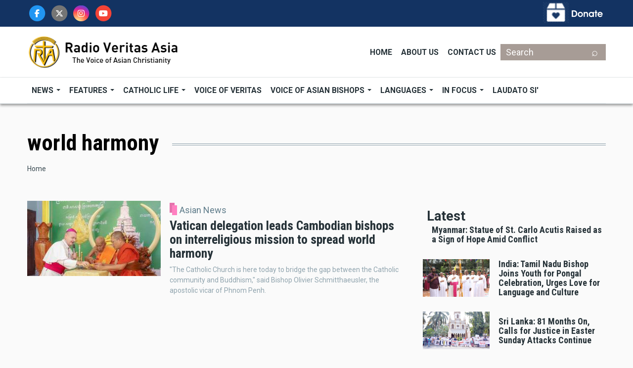

--- FILE ---
content_type: text/html; charset=UTF-8
request_url: https://www.rvasia.org/tag/world-harmony
body_size: 12710
content:
<!DOCTYPE html>
<html lang="en" dir="ltr" prefix="content: http://purl.org/rss/1.0/modules/content/  dc: http://purl.org/dc/terms/  foaf: http://xmlns.com/foaf/0.1/  og: http://ogp.me/ns#  rdfs: http://www.w3.org/2000/01/rdf-schema#  schema: http://schema.org/  sioc: http://rdfs.org/sioc/ns#  sioct: http://rdfs.org/sioc/types#  skos: http://www.w3.org/2004/02/skos/core#  xsd: http://www.w3.org/2001/XMLSchema# ">
  <head>
    <meta charset="utf-8" />
<script>(function(i,s,o,g,r,a,m){i["GoogleAnalyticsObject"]=r;i[r]=i[r]||function(){(i[r].q=i[r].q||[]).push(arguments)},i[r].l=1*new Date();a=s.createElement(o),m=s.getElementsByTagName(o)[0];a.async=1;a.src=g;m.parentNode.insertBefore(a,m)})(window,document,"script","https://www.google-analytics.com/analytics.js","ga");ga("create", "UA-18776135-1", {"cookieDomain":"auto"});ga("send", "pageview");</script>
<meta name="title" content="world harmony | RVA" />
<meta property="og:site_name" content="RVA" />
<meta name="robots" content="index, follow" />
<meta property="og:url" content="https://www.rvasia.org/tag/world-harmony" />
<meta property="og:title" content="world harmony" />
<meta name="Generator" content="Drupal 8 (https://www.drupal.org)" />
<meta name="MobileOptimized" content="width" />
<meta name="HandheldFriendly" content="true" />
<meta name="viewport" content="width=device-width, initial-scale=1, shrink-to-fit=no" />
<meta http-equiv="X-UA-Compatible" content="IE=Edge" />
<link rel="shortcut icon" href="/%3A/favicon.ico.png" type="image/png" />
<link rel="canonical" href="/tag/world-harmony" />
<link rel="shortlink" href="/taxonomy/term/4683" />
<link rel="delete-form" href="/taxonomy/term/4683/delete" />
<link rel="edit-form" href="/taxonomy/term/4683/edit" />

    <title>world harmony | RVA</title>
    <link rel="stylesheet" media="all" href="/sites/default/files/css/css_RwrsYUDAY23yHXu4uLXcVbz-xibPp5y_LfLWBNMhaQk.css?t971ii" />
<link rel="stylesheet" media="all" href="/sites/default/files/css/css_ZlaHCIdNza7M4962v_o5c0tbl6QW50qJa4v99If8PmY.css?t971ii" />
<link rel="stylesheet" media="all" href="https://use.fontawesome.com/releases/v5.7.1/css/v4-shims.css" />
<link rel="stylesheet" media="all" href="https://fonts.googleapis.com/css?family=Roboto+Condensed:300,400,700|Roboto:300,300i,400,400i,500,500i,700,700i,900&amp;amp;subset=cyrillic,greek" />
<link rel="stylesheet" media="all" href="/sites/default/files/css/css_19w8Ht-_m4bNfhBxGh2dvSkUn04MeXWehIuKJH8ctdc.css?t971ii" />

    
<!--[if lte IE 8]>
<script src="/sites/default/files/js/js_VtafjXmRvoUgAzqzYTA3Wrjkx9wcWhjP0G4ZnnqRamA.js"></script>
<![endif]-->


          <style>.google-slides-container{
    position: relative;
    width: 100%;
    padding-top: 60%;
    overflow: hidden;
}

.google-slides-container iframe{
    position: absolute;
    top: 0;
    left: 0;
    width: 100%;
    height: 100%;
}

p.addindent {
 text-indent:48px;
}
p.addpindent {
 margin:48px;
}
.paragraph.paragraph--type--audio.paragraph--view-mode--default {
  margin-bottom: .5rem;
}</style>
    
  </head>
  <body class="path-taxonomy">
  <!-- Google tag (gtag.js) -->
<script async src="https://www.googletagmanager.com/gtag/js?id=G-E2Y1WXE9Z4"></script>
<script>
  window.dataLayer = window.dataLayer || [];
  function gtag(){dataLayer.push(arguments);}
  gtag('js', new Date());

  gtag('config', 'G-E2Y1WXE9Z4');
</script>

          <a href="#main-content" class="visually-hidden focusable skip-link">
      Skip to main content
    </a>

        <div id="top"></div>

    
      <div class="dialog-off-canvas-main-canvas" data-off-canvas-main-canvas>
    <div class="layout-builder-powered-page">
  <div class="header-container header-container--custom-header js-page-header">
      
<header class="header header--header-c">
      <div class="header__donate">
	    <div class="header__container header__container--boxed">
			  <div class="row justify-content-between">
			  <div class="d-flex align-items-center col-lg-4 col-md-8 col-sm-6 col-6">
			    <div class="region region-search-top">
    
<div id="block-socialtop" class="block block--block-content block--region-search-top block--block-content:4af11200-7b2f-422e-837d-3f6f4b36797b">
  
      
      <div class="block__content">
            <div class="clearfix text-formatted field field--name-body field--type-text-with-summary field--label-hidden field__item"><div class="header__social-menu">
      <a href="https://www.facebook.com/VeritasAsia/" target="_blank" class="fa-stack">
		<i class="fa fa-circle fa-stack-2x text-primary"></i>
		<i class="fab fa-facebook-f fa-stack-1x fa-inverse"></i>
       </a>
         <a href="https://twitter.com/VeritasAsia/" target="_blank" class="fa-stack">
		<i class="fa fa-circle text-secondary fa-stack-2x"></i>
		<i class="fab fa-x-twitter fa-stack-1x fa-inverse"></i>
       </a>
      <a href="https://www.instagram.com/VeritasAsia/" target="_blank" class="fa-stack">
		<i class="fa fa-circle fa-stack-2x instagram-gradient"></i>
		<i class="fab fa-instagram fa-stack-1x fa-inverse"></i>
          </a>
      <a href="https://www.youtube.com/@VeritasAsia" target="_blank" class="fa-stack">
		<i class="fa fa-circle fa-stack-2x text-danger"></i>
		<i class="fab fa-youtube fa-stack-1x fa-inverse"></i>
          </a>
  </div></div>
      </div>
  </div>

  </div>

			  </div>
			  
				<div class="col-lg-4 col-md-4 col-sm-6 col-6">

					  <div class="region region-donate">
    
<div id="block-donateblock" class="block block--block-content block--region-donate block--block-content:0a0c4c9f-e4da-427b-a9bd-7cac619ccfa5">
  
      
      <div class="block__content">
            <div class="clearfix text-formatted field field--name-body field--type-text-with-summary field--label-hidden field__item"><a href="/donate"><img alt="Donate Box" data-entity-type="file" data-entity-uuid="18dd3f87-3fb8-443b-a2f0-176168fed3a5" src="/sites/default/files/inline-images/donate_now.png" class="align-right" /></a>
</div>
      </div>
  </div>

  </div>

				</div>
			  </div>
		</div>
      </div>
  <div class="header__container-wrapper--header__top d-none d-lg-block">
    <div class="header__container header__container--boxed">
      <div class="header__top">
        <div class="header__top__left">
            <div class="region region-logo">
    
<div id="block-themag-st-sitebranding-3" class="block block--system block--region-logo block--system-branding-block">
  
      
        <a href="/" title="Home" rel="home" class="site-logo">
      <img src="/%3A/rvasia_logo_site2.png" alt="Home" />
    </a>
      </div>

  </div>

        </div>
        <div class="header__top__right d-flex">
		  <div class="region region-header-menu">
    
<div id="block-header-2" class="block block--tb-megamenu block--region-header-menu block--tb-megamenu-menu-block:header">
  
      
      <div class="block__content"><div  class="tb-megamenu tb-megamenu-header">
      <button data-target=".nav-collapse" data-toggle="collapse" class="btn btn-navbar tb-megamenu-button" type="button">
      <i class="fa fa-reorder"></i>
    </button>
    <div class="nav-collapse  always-show">
    <ul  class="tb-megamenu-nav nav level-0 items-3" >
          <li  class="tb-megamenu-item level-1 mega" data-id="menu_link_content:d360780a-412b-4a1c-91f5-8d28994792fe" data-level="1" data-type="menu_item" data-class="" data-xicon="" data-caption="" data-alignsub="" data-group="0" data-hidewcol="0" data-hidesub="0" data-label="Home" >
  <a href='/' >
        Home
          </a>
  
</li>

          <li  class="tb-megamenu-item level-1 mega" data-id="menu_link_content:5b23da3c-a77d-405a-baa7-086bda2f9365" data-level="1" data-type="menu_item" data-class="" data-xicon="" data-caption="" data-alignsub="" data-group="0" data-hidewcol="0" data-hidesub="0" data-label="About Us" >
  <a href='/about-rva' >
        About Us
          </a>
  
</li>

          <li  class="tb-megamenu-item level-1 mega" data-id="menu_link_content:c2ca1f10-0aec-4ebb-b01a-686043d79c7c" data-level="1" data-type="menu_item" data-class="" data-xicon="" data-caption="" data-alignsub="" data-group="0" data-hidewcol="0" data-hidesub="0" data-label="Contact Us" >
  <a href='/contact' >
        Contact Us
          </a>
  
</li>

  </ul>

      </div>
  </div>
</div>
  </div>

  </div>


		  <div class="region region-search-below">
    

<div class="search-block-form block block--search block--region-search-below block--search-form-block block-search" data-drupal-selector="search-block-form" id="block-searchform-6" role="search">
  
    
      <div class="block-content d-inline-block fa"><form action="/search/node" method="get" id="search-block-form" accept-charset="UTF-8">
  <div class="js-form-item form-item js-form-type-search form-type-search js-form-item-keys form-item-keys form-no-label">
      <label for="edit-keys" class="visually-hidden">Search</label>
        <input title="Enter the terms you wish to search for." placeholder="Search" data-drupal-selector="edit-keys" type="search" id="edit-keys" name="keys" value="" size="15" maxlength="128" class="form-search" />

        </div>
<div data-drupal-selector="edit-actions" class="form-actions js-form-wrapper form-wrapper" id="edit-actions--2"><input data-drupal-selector="edit-submit" type="submit" id="edit-submit--2" value="⌕" class="button js-form-submit form-submit" />
</div>

</form>
</i>
</div>
  </div> 

  </div>

          
        </div>
      </div>
    </div>
  </div>

  <div class="header__container-wrapper--header__main js-sticky-header-element">
    <div class="header__container header__container--boxed">
      <div class="header__main">
        <div class="header__main__left">
          <div class="d-lg-none">
              <div class="region region-logo">
    
<div id="block-themag-st-sitebranding-3" class="block block--system block--region-logo block--system-branding-block">
  
      
        <a href="/" title="Home" rel="home" class="site-logo">
      <img src="/%3A/rvasia_logo_site2.png" alt="Home" />
    </a>
      </div>

  </div>

          </div>
          <div class="d-none d-lg-block">
              <div class="region region-header-primary-menu">
    
<div id="block-mainnavigation" class="block block--tb-megamenu block--region-header-primary-menu block--tb-megamenu-menu-block:main">
  
      
      <div class="block__content"><style type="text/css">
  .tb-megamenu.animate .mega > .mega-dropdown-menu, .tb-megamenu.animate.slide .mega > .mega-dropdown-menu > div {
    transition-delay: 0ms;  -webkit-transition-delay: 0ms;  -ms-transition-delay: 0ms;  -o-transition-delay: 0ms;  transition-duration: 100ms;  -webkit-transition-duration: 100ms;  -ms-transition-duration: 100ms;  -o-transition-duration: 100ms;
  }
</style>
<div  class="tb-megamenu tb-megamenu-main animate slide" data-duration="100" data-delay="0" id="tb-megamenu-main">
      <button data-target=".nav-collapse" data-toggle="collapse" class="btn btn-navbar tb-megamenu-button" type="button">
      <i class="fa fa-reorder"></i>
    </button>
    <div class="nav-collapse  always-show">
    <ul  class="tb-megamenu-nav nav level-0 items-8" >
          <li  class="tb-megamenu-item level-1 mega dropdown" data-id="menu_link_content:c49ae20e-3e20-4fb3-9715-a9247f05d64b" data-level="1" data-type="menu_item" data-class="" data-xicon="" data-caption="" data-alignsub="" data-group="0" data-hidewcol="0" data-hidesub="0" data-label="News" >
  <a href='/news'  class="dropdown-toggle">
        News
          <span class="caret"></span>
          </a>
  <div  class="tb-megamenu-submenu dropdown-menu mega-dropdown-menu nav-child" data-class="" data-width="">
  <div class="mega-dropdown-inner">
          <div  class="tb-megamenu-row row">
      <div  class="tb-megamenu-column mega-col-nav col-12" data-class="" data-width="12" data-hidewcol="0" id="tb-megamenu-column-1">
  <div class="tb-megamenu-column-inner mega-inner clearfix">
               <ul  class="tb-megamenu-subnav mega-nav level-1 items-4">
          <li  class="tb-megamenu-item level-2 mega" data-id="menu_link_content:197a9971-f147-4591-8d2c-d264fd6b6038" data-level="2" data-type="menu_item" data-class="" data-xicon="" data-caption="" data-alignsub="" data-group="0" data-hidewcol="0" data-hidesub="0" data-label="Asia" >
  <a href='/asia' >
        Asia
          </a>
  
</li>

          <li  class="tb-megamenu-item level-2 mega" data-id="menu_link_content:82389e03-c7c6-45ad-8f2e-9e535d341a8a" data-level="2" data-type="menu_item" data-class="" data-xicon="" data-caption="" data-alignsub="" data-group="0" data-hidewcol="0" data-hidesub="0" data-label="World" >
  <a href='/news/world-news' >
        World
          </a>
  
</li>

          <li  class="tb-megamenu-item level-2 mega" data-id="menu_link_content:0f1036ca-5031-4573-b263-92641c439c43" data-level="2" data-type="menu_item" data-class="" data-xicon="" data-caption="" data-alignsub="" data-group="0" data-hidewcol="0" data-hidesub="0" data-label="Vatican" >
  <a href='/news/vatican-news' >
        Vatican
          </a>
  
</li>

  </ul>

      </div>
</div>

  </div>

      </div>
</div>

</li>

          <li  class="tb-megamenu-item level-1 mega dropdown" data-id="menu_link_content:a7e57856-c641-4893-af1b-0201c589333b" data-level="1" data-type="menu_item" data-class="" data-xicon="" data-caption="" data-alignsub="" data-group="0" data-hidewcol="0" data-hidesub="0" data-label="Features" >
  <a href='/featurestories'  class="dropdown-toggle">
        Features
          <span class="caret"></span>
          </a>
  <div  class="tb-megamenu-submenu dropdown-menu mega-dropdown-menu nav-child" data-class="" data-width="">
  <div class="mega-dropdown-inner">
          <div  class="tb-megamenu-row row">
      <div  class="tb-megamenu-column mega-col-nav col-12" data-class="" data-width="12" data-hidewcol="0" id="tb-megamenu-column-2">
  <div class="tb-megamenu-column-inner mega-inner clearfix">
               <ul  class="tb-megamenu-subnav mega-nav level-1 items-7">
          <li  class="tb-megamenu-item level-2 mega" data-id="menu_link_content:33920b22-6562-42fc-bf3a-867047bbc209" data-level="2" data-type="menu_item" data-class="" data-xicon="" data-caption="" data-alignsub="" data-group="0" data-hidewcol="0" data-hidesub="0" data-label="Feature Stories" >
  <a href='/feature-story' >
        Feature Stories
          </a>
  
</li>

          <li  class="tb-megamenu-item level-2 mega" data-id="menu_link_content:eaaff6a4-ecb0-4c56-8bac-3158b3557401" data-level="2" data-type="menu_item" data-class="" data-xicon="" data-caption="" data-alignsub="" data-group="0" data-hidewcol="0" data-hidesub="0" data-label="Commentaries" >
  <a href='/commentaries' >
        Commentaries
          </a>
  
</li>

          <li  class="tb-megamenu-item level-2 mega" data-id="menu_link_content:5b0a6ac8-d092-42f5-9e38-20a84df0488b" data-level="2" data-type="menu_item" data-class="" data-xicon="" data-caption="" data-alignsub="" data-group="0" data-hidewcol="0" data-hidesub="0" data-label="Viewpoint" >
  <a href='/viewpoint' >
        Viewpoint
          </a>
  
</li>

          <li  class="tb-megamenu-item level-2 mega" data-id="menu_link_content:64480c66-ba25-42c8-b5a0-7a6dbd8ad33a" data-level="2" data-type="menu_item" data-class="" data-xicon="" data-caption="" data-alignsub="" data-group="0" data-hidewcol="0" data-hidesub="0" data-label="International Days" >
  <a href='/history' >
        International Days
          </a>
  
</li>

          <li  class="tb-megamenu-item level-2 mega" data-id="menu_link_content:8d3dbe8c-7af7-4d1d-a700-c07b968f4b87" data-level="2" data-type="menu_item" data-class="" data-xicon="" data-caption="" data-alignsub="" data-group="0" data-hidewcol="0" data-hidesub="0" data-label="Saints Next Door" >
  <a href='/saints-next-door' >
        Saints Next Door
          </a>
  
</li>

  </ul>

      </div>
</div>

  </div>

      </div>
</div>

</li>

          <li  class="tb-megamenu-item level-1 mega dropdown" data-id="menu_link_content:9f5a2a61-49e5-4569-a7f5-2c181dd51aa4" data-level="1" data-type="menu_item" data-class="" data-xicon="" data-caption="" data-alignsub="" data-group="0" data-hidewcol="0" data-hidesub="0" data-label="Catholic Life" >
  <a href='/catholic-life'  class="dropdown-toggle">
        Catholic Life
          <span class="caret"></span>
          </a>
  <div  class="tb-megamenu-submenu dropdown-menu mega-dropdown-menu nav-child" data-class="" data-width="">
  <div class="mega-dropdown-inner">
          <div  class="tb-megamenu-row row">
      <div  class="tb-megamenu-column mega-col-nav col-12" data-class="" data-width="12" data-hidewcol="0" id="tb-megamenu-column-2">
  <div class="tb-megamenu-column-inner mega-inner clearfix">
               <ul  class="tb-megamenu-subnav mega-nav level-1 items-7">
          <li  class="tb-megamenu-item level-2 mega" data-id="menu_link_content:e7a92175-3cf3-4ea0-b707-733a9bc15594" data-level="2" data-type="menu_item" data-class="" data-xicon="" data-caption="" data-alignsub="" data-group="0" data-hidewcol="0" data-hidesub="0" data-label="Daily Reflection" >
  <a href='/daily-reflection' >
        Daily Reflection
          </a>
  
</li>

          <li  class="tb-megamenu-item level-2 mega" data-id="menu_link_content:7398826e-f62d-421e-bd1c-da1228d26354" data-level="2" data-type="menu_item" data-class="" data-xicon="" data-caption="" data-alignsub="" data-group="0" data-hidewcol="0" data-hidesub="0" data-label="Sunday Homily" >
  <a href='/sunday-homily' >
        Sunday Homily
          </a>
  
</li>

          <li  class="tb-megamenu-item level-2 mega" data-id="menu_link_content:87f3feca-dc6d-452c-b408-1fd95ce8c42c" data-level="2" data-type="menu_item" data-class="" data-xicon="" data-caption="" data-alignsub="" data-group="0" data-hidewcol="0" data-hidesub="0" data-label="Scripture" >
  <a href='/scriptures' >
        Scripture
          </a>
  
</li>

          <li  class="tb-megamenu-item level-2 mega" data-id="menu_link_content:d793c732-1429-4cde-b01d-c136f383ffb2" data-level="2" data-type="menu_item" data-class="" data-xicon="" data-caption="" data-alignsub="" data-group="0" data-hidewcol="0" data-hidesub="0" data-label="Saints" >
  <a href='/saints' >
        Saints
          </a>
  
</li>

          <li  class="tb-megamenu-item level-2 mega" data-id="menu_link_content:466c89f8-a8c8-416e-bd16-c9d019f5d9ec" data-level="2" data-type="menu_item" data-class="" data-xicon="" data-caption="" data-alignsub="" data-group="0" data-hidewcol="0" data-hidesub="0" data-label="Pope&#039;s Prayer Intentions" >
  <a href='/pope-video' >
        Pope's Prayer Intentions
          </a>
  
</li>

  </ul>

      </div>
</div>

  </div>

      </div>
</div>

</li>

          <li  class="tb-megamenu-item level-1 mega" data-id="menu_link_content:f1969788-444e-4e32-8136-f4c4db8d6ee2" data-level="1" data-type="menu_item" data-class="" data-xicon="" data-caption="" data-alignsub="" data-group="0" data-hidewcol="0" data-hidesub="0" data-label="Voice of Veritas" >
  <a href='/mass-list' >
        Voice of Veritas
          </a>
  
</li>

          <li  class="tb-megamenu-item level-1 mega dropdown" data-id="menu_link_content:e5d98206-a1c2-43e7-80bf-decbf35b25f7" data-level="1" data-type="menu_item" data-class="" data-xicon="" data-caption="" data-alignsub="" data-group="0" data-hidewcol="0" data-hidesub="0" data-label="Voice of Asian Bishops" >
  <a href='/tag/voice-asian-bishops'  class="dropdown-toggle">
        Voice of Asian Bishops
          <span class="caret"></span>
          </a>
  <div  class="tb-megamenu-submenu dropdown-menu mega-dropdown-menu nav-child" data-class="" data-width="">
  <div class="mega-dropdown-inner">
          <div  class="tb-megamenu-row row">
      <div  class="tb-megamenu-column mega-col-nav col-12" data-class="" data-width="12" data-hidewcol="0" id="tb-megamenu-column-2">
  <div class="tb-megamenu-column-inner mega-inner clearfix">
               <ul  class="tb-megamenu-subnav mega-nav level-1 items-2">
          <li  class="tb-megamenu-item level-2 mega" data-id="menu_link_content:1b5384bd-4628-4f4a-9092-763428b61947" data-level="2" data-type="menu_item" data-class="" data-xicon="" data-caption="" data-alignsub="" data-group="0" data-hidewcol="0" data-hidesub="0" data-label="Biography" >
  <a href='/asian-bishops' >
        Biography
          </a>
  
</li>

          <li  class="tb-megamenu-item level-2 mega" data-id="menu_link_content:4cb1ccae-e4a1-43d0-9e67-f894d014ca05" data-level="2" data-type="menu_item" data-class="" data-xicon="" data-caption="" data-alignsub="" data-group="0" data-hidewcol="0" data-hidesub="0" data-label="Interview" >
  <a href='https://www.rvasia.org/interview-asian-bishops' >
        Interview
          </a>
  
</li>

  </ul>

      </div>
</div>

  </div>

      </div>
</div>

</li>

          <li  class="tb-megamenu-item level-1 mega mega-align-center dropdown" data-id="menu_link_content:0f242fb7-7c7d-41f7-a8b3-825da1cd2c64" data-level="1" data-type="menu_item" data-class="" data-xicon="" data-caption="" data-alignsub="center" data-group="0" data-hidewcol="0" data-hidesub="0" data-label="Languages" >
  <a href='/'  class="dropdown-toggle">
        Languages
          <span class="caret"></span>
          </a>
  <div  class="tb-megamenu-submenu dropdown-menu mega-dropdown-menu nav-child" data-class="" data-width="600" style="width: 600px;">
  <div class="mega-dropdown-inner">
          <div  class="tb-megamenu-row row">
      <div  class="tb-megamenu-column mega-col-nav d-block d-sm-none col-12" data-class="d-block d-sm-none" data-width="12" data-hidewcol="0" id="tb-megamenu-column-2">
  <div class="tb-megamenu-column-inner mega-inner clearfix">
               <ul  class="tb-megamenu-subnav mega-nav level-1 items-21">
          <li  class="tb-megamenu-item level-2 mega" data-id="menu_link_content:61546760-2e46-4b08-89b3-6f0e2ee90629" data-level="2" data-type="menu_item" data-class="" data-xicon="" data-caption="" data-alignsub="" data-group="0" data-hidewcol="0" data-hidesub="0" data-label="Bengali" >
  <a href='http://bengali.rvasia.org' >
        Bengali
          </a>
  
</li>

          <li  class="tb-megamenu-item level-2 mega" data-id="menu_link_content:5ff76b3c-b558-4a8e-9d19-f8b3e1a48792" data-level="2" data-type="menu_item" data-class="" data-xicon="" data-caption="" data-alignsub="" data-group="0" data-hidewcol="0" data-hidesub="0" data-label="Chin Falam" >
  <a href='http://falam.rvasia.org' >
        Chin Falam
          </a>
  
</li>

          <li  class="tb-megamenu-item level-2 mega" data-id="menu_link_content:fb20ee24-0b09-4f0a-91d2-f76c09c802c8" data-level="2" data-type="menu_item" data-class="" data-xicon="" data-caption="" data-alignsub="" data-group="0" data-hidewcol="0" data-hidesub="0" data-label="Chin Hakha" >
  <a href='https://hakha.rvasia.org' >
        Chin Hakha
          </a>
  
</li>

          <li  class="tb-megamenu-item level-2 mega" data-id="menu_link_content:9efb15f1-1a7c-4eb2-b726-976932228d72" data-level="2" data-type="menu_item" data-class="" data-xicon="" data-caption="" data-alignsub="" data-group="0" data-hidewcol="0" data-hidesub="0" data-label="Chin Tedim" >
  <a href='http://tedim.rvasia.org' >
        Chin Tedim
          </a>
  
</li>

          <li  class="tb-megamenu-item level-2 mega" data-id="menu_link_content:992accc4-f02e-4f88-b7ec-22135cc70565" data-level="2" data-type="menu_item" data-class="" data-xicon="" data-caption="" data-alignsub="" data-group="0" data-hidewcol="0" data-hidesub="0" data-label="Hindi" >
  <a href='http://hindi.rvasia.org' >
        Hindi
          </a>
  
</li>

          <li  class="tb-megamenu-item level-2 mega" data-id="menu_link_content:ee36f5bf-6209-4d66-a279-72cf86436326" data-level="2" data-type="menu_item" data-class="" data-xicon="" data-caption="" data-alignsub="" data-group="0" data-hidewcol="0" data-hidesub="0" data-label="Hmong" >
  <a href='http://hmong.rvasia.org' >
        Hmong
          </a>
  
</li>

          <li  class="tb-megamenu-item level-2 mega" data-id="menu_link_content:604337f6-f8db-492d-b2d0-706c0e22004c" data-level="2" data-type="menu_item" data-class="" data-xicon="" data-caption="" data-alignsub="" data-group="0" data-hidewcol="0" data-hidesub="0" data-label="K&#039;cho" >
  <a href='http://kcho.rvasia.org' >
        K'cho
          </a>
  
</li>

          <li  class="tb-megamenu-item level-2 mega" data-id="menu_link_content:4f9065ba-5534-4a96-af45-217fcc6a64c2" data-level="2" data-type="menu_item" data-class="" data-xicon="" data-caption="" data-alignsub="" data-group="0" data-hidewcol="0" data-hidesub="0" data-label="Kachin Jinghpaw" >
  <a href='http://kachin.rvasia.org' >
        Kachin Jinghpaw
          </a>
  
</li>

          <li  class="tb-megamenu-item level-2 mega" data-id="menu_link_content:e0016475-fd8a-4a1c-a2ac-7984a837608b" data-level="2" data-type="menu_item" data-class="" data-xicon="" data-caption="" data-alignsub="" data-group="0" data-hidewcol="0" data-hidesub="0" data-label="Kachin Lisu" >
  <a href='http://lisu.rvasia.org' >
        Kachin Lisu
          </a>
  
</li>

          <li  class="tb-megamenu-item level-2 mega" data-id="menu_link_content:36e58188-1d90-4ea4-8953-53552214fb57" data-level="2" data-type="menu_item" data-class="" data-xicon="" data-caption="" data-alignsub="" data-group="0" data-hidewcol="0" data-hidesub="0" data-label="Kachin Rawang" >
  <a href='http://rawang.rvasia.org' >
        Kachin Rawang
          </a>
  
</li>

          <li  class="tb-megamenu-item level-2 mega" data-id="menu_link_content:c769d706-4325-4a21-9836-0f5cd20cd23f" data-level="2" data-type="menu_item" data-class="" data-xicon="" data-caption="" data-alignsub="" data-group="0" data-hidewcol="0" data-hidesub="0" data-label="Karen Pwo" >
  <a href='http://pwokaren.rvasia.org' >
        Karen Pwo
          </a>
  
</li>

          <li  class="tb-megamenu-item level-2 mega" data-id="menu_link_content:97855c36-a540-47ad-a50c-96a05a66ca30" data-level="2" data-type="menu_item" data-class="" data-xicon="" data-caption="" data-alignsub="" data-group="0" data-hidewcol="0" data-hidesub="0" data-label="Karen Sgaw" >
  <a href='http://sgawkaren.rvasia.org' >
        Karen Sgaw
          </a>
  
</li>

          <li  class="tb-megamenu-item level-2 mega" data-id="menu_link_content:b79573c6-0570-4354-8725-0f22713ec4cf" data-level="2" data-type="menu_item" data-class="" data-xicon="" data-caption="" data-alignsub="" data-group="0" data-hidewcol="0" data-hidesub="0" data-label="Khmer" >
  <a href='http://khmer.rvasia.org' >
        Khmer
          </a>
  
</li>

          <li  class="tb-megamenu-item level-2 mega" data-id="menu_link_content:9a302646-f223-423c-adc7-761d5614f9e3" data-level="2" data-type="menu_item" data-class="" data-xicon="" data-caption="" data-alignsub="" data-group="0" data-hidewcol="0" data-hidesub="0" data-label="Mandarin" >
  <a href='http://mandarin.rvasia.org' >
        Mandarin
          </a>
  
</li>

          <li  class="tb-megamenu-item level-2 mega" data-id="menu_link_content:aaaebe9a-512b-4fd7-bddc-bd9ba3f849d0" data-level="2" data-type="menu_item" data-class="" data-xicon="" data-caption="" data-alignsub="" data-group="0" data-hidewcol="0" data-hidesub="0" data-label="Myanmar" >
  <a href='http://myanmar.rvasia.org' >
        Myanmar
          </a>
  
</li>

          <li  class="tb-megamenu-item level-2 mega" data-id="menu_link_content:e6f90634-29b2-413b-a23a-7e33d6826553" data-level="2" data-type="menu_item" data-class="" data-xicon="" data-caption="" data-alignsub="" data-group="0" data-hidewcol="0" data-hidesub="0" data-label="Sinhala" >
  <a href='http://sinhala.rvasia.org' >
        Sinhala
          </a>
  
</li>

          <li  class="tb-megamenu-item level-2 mega" data-id="menu_link_content:19107674-dab5-4db8-b841-573fe45f6022" data-level="2" data-type="menu_item" data-class="" data-xicon="" data-caption="" data-alignsub="" data-group="0" data-hidewcol="0" data-hidesub="0" data-label="Tamil" >
  <a href='http://tamil.rvasia.org' >
        Tamil
          </a>
  
</li>

          <li  class="tb-megamenu-item level-2 mega" data-id="menu_link_content:ae4d963a-cf0a-4a0c-b9e3-d3d66ac559fa" data-level="2" data-type="menu_item" data-class="" data-xicon="" data-caption="" data-alignsub="" data-group="0" data-hidewcol="0" data-hidesub="0" data-label="Telugu" >
  <a href='http://telugu.rvasia.org' >
        Telugu
          </a>
  
</li>

          <li  class="tb-megamenu-item level-2 mega" data-id="menu_link_content:36b03b12-00ac-4b80-84e4-8e827921b9a6" data-level="2" data-type="menu_item" data-class="" data-xicon="" data-caption="" data-alignsub="" data-group="0" data-hidewcol="0" data-hidesub="0" data-label="Urdu" >
  <a href='http://urdu.rvasia.org' >
        Urdu
          </a>
  
</li>

          <li  class="tb-megamenu-item level-2 mega" data-id="menu_link_content:fbbf7e2d-115b-4f99-b9be-406d72771a41" data-level="2" data-type="menu_item" data-class="" data-xicon="" data-caption="" data-alignsub="" data-group="0" data-hidewcol="0" data-hidesub="0" data-label="Vietnamese" >
  <a href='http://vietnamese.rvasia.org' >
        Vietnamese
          </a>
  
</li>

          <li  class="tb-megamenu-item level-2 mega" data-id="menu_link_content:7047c867-6141-4ee4-bf43-56cffd531ca9" data-level="2" data-type="menu_item" data-class="" data-xicon="" data-caption="" data-alignsub="" data-group="0" data-hidewcol="0" data-hidesub="0" data-label="Zo" >
  <a href='http://zo.rvasia.org' >
        Zo
          </a>
  
</li>

  </ul>

      </div>
</div>

  </div>

          <div  class="tb-megamenu-row row">
      <div  data-showblocktitle="0" class="tb-megamenu-column mega-col-nav col-12" data-class="" data-width="12" data-hidewcol="" id="tb-megamenu-column-2">
  <div class="tb-megamenu-column-inner mega-inner clearfix">
                 <div  class="tb-block tb-megamenu-block" data-type="block" data-block="languages">
    <div class="block-inner">
      
<div id="block-block-contentd53a338c-67ff-4862-a602-cd489b08da73" class="block block--block-content block--block-content:d53a338c-67ff-4862-a602-cd489b08da73">
  
      
      <div class="block__content">
            <div class="clearfix text-formatted field field--name-body field--type-text-with-summary field--label-hidden field__item"><div class="row">
<div class="col">
<ul class="tb-megamenu-subnav mega-nav level-1">
	<li class="tb-megamenu-item level-2 mega"><a href="http://bengali.rvasia.org" target="_blank">Bengali </a></li>
	<li class="tb-megamenu-item level-2 mega"><a href="http://falam.rvasia.org" target="_blank">Chin Falam</a></li>
	<li class="tb-megamenu-item level-2 mega"><a href="http://hakha.rvasia.org" target="_blank">Chin Hakha</a></li>
	<li class="tb-megamenu-item level-2 mega"><a href="http://tedim.rvasia.org" target="_blank">Chin Tedim</a></li>
	<li class="tb-megamenu-item level-2 mega"><a href="http://hindi.rvasia.org" target="_blank">Hindi </a></li>
	<li class="tb-megamenu-item level-2 mega"><a href="http://hmong.rvasia.org" target="_blank">Hmong </a></li>
	<li class="tb-megamenu-item level-2 mega"><a href="http://kcho.rvasia.org" target="_blank">K'Cho</a></li>
</ul>
</div>

<div class="col" style="border-left: solid 2px #cfd8dc;border-right: solid 2px #cfd8dc;">
<ul class="tb-megamenu-subnav mega-nav level-1">
	<li class="tb-megamenu-item level-2 mega"><a href="http://kachin.rvasia.org" target="_blank">Kachin Jinghpaw </a></li>
	<li class="tb-megamenu-item level-2 mega"><a href="http://lisu.rvasia.org" target="_blank">Kachin Lisu </a></li>
	<li class="tb-megamenu-item level-2 mega"><a href="http://rawang.rvasia.org" target="_blank">Kachin Rawang </a></li>
	<li class="tb-megamenu-item level-2 mega"><a href="http://pwokaren.rvasia.org" target="_blank">Karen Pwo</a></li>
	<li class="tb-megamenu-item level-2 mega"><a href="http://sgawkaren.rvasia.org" target="_blank">Karen Sgaw</a></li>
	<li class="tb-megamenu-item level-2 mega"><a href="http://khmer.rvasia.org" target="_blank">Khmer </a></li>
	<li class="tb-megamenu-item level-2 mega"><a href="http://mandarin.rvasia.org" target="_blank">Mandarin </a></li>
</ul>
</div>

<div class="col">
<ul class="tb-megamenu-subnav mega-nav level-1">
	<li class="tb-megamenu-item level-2 mega"><a href="http://myanmar.rvasia.org" target="_blank">Myanmar </a></li>
	<li class="tb-megamenu-item level-2 mega"><a href="http://sinhala.rvasia.org" target="_blank">Sinhala </a></li>
	<li class="tb-megamenu-item level-2 mega"><a href="http://tamil.rvasia.org" target="_blank">Tamil </a></li>
	<li class="tb-megamenu-item level-2 mega"><a href="http://telugu.rvasia.org" target="_blank">Telugu </a></li>
	<li class="tb-megamenu-item level-2 mega"><a href="http://urdu.rvasia.org" target="_blank">Urdu </a></li>
	<li class="tb-megamenu-item level-2 mega"><a href="http://vietnamese.rvasia.org" target="_blank">Vietnamese </a></li>
	<li class="tb-megamenu-item level-2 mega"><a href="http://zo.rvasia.org" target="_blank">Zo </a></li>
</ul>
</div>
</div>
</div>
      </div>
  </div>

    </div>
  </div>

      </div>
</div>

  </div>

      </div>
</div>

</li>

          <li  class="tb-megamenu-item level-1 mega dropdown" data-id="menu_link_content:ec1dc8b7-353c-48cf-8356-c28e52d1c12e" data-level="1" data-type="menu_item" data-class="" data-xicon="" data-caption="" data-alignsub="" data-group="0" data-hidewcol="0" data-hidesub="0" data-label="In Focus" >
  <a href='/'  class="dropdown-toggle">
        In Focus
          <span class="caret"></span>
          </a>
  <div  class="tb-megamenu-submenu dropdown-menu mega-dropdown-menu nav-child" data-class="" data-width="">
  <div class="mega-dropdown-inner">
          <div  class="tb-megamenu-row row">
      <div  class="tb-megamenu-column mega-col-nav col-12" data-class="" data-width="12" data-hidewcol="0" id="tb-megamenu-column-2">
  <div class="tb-megamenu-column-inner mega-inner clearfix">
               <ul  class="tb-megamenu-subnav mega-nav level-1 items-7">
          <li  class="tb-megamenu-item level-2 mega" data-id="menu_link_content:f6664168-6afa-4a7b-87c5-1591101d87f9" data-level="2" data-type="menu_item" data-class="" data-xicon="" data-caption="" data-alignsub="" data-group="0" data-hidewcol="0" data-hidesub="0" data-label="Jubilee" >
  <a href='/jubilee-2025' >
        Jubilee
          </a>
  
</li>

          <li  class="tb-megamenu-item level-2 mega" data-id="menu_link_content:b5d12d94-8b79-4178-816b-66cc3ddbca29" data-level="2" data-type="menu_item" data-class="" data-xicon="" data-caption="" data-alignsub="" data-group="0" data-hidewcol="0" data-hidesub="0" data-label="Synod" >
  <a href='/synod' >
        Synod
          </a>
  
</li>

          <li  class="tb-megamenu-item level-2 mega" data-id="menu_link_content:a939ae72-838c-4d66-826c-7d16abf2dab7" data-level="2" data-type="menu_item" data-class="" data-xicon="" data-caption="" data-alignsub="" data-group="0" data-hidewcol="0" data-hidesub="0" data-label="FABC 50" >
  <a href='/fabc-50' >
        FABC 50
          </a>
  
</li>

          <li  class="tb-megamenu-item level-2 mega" data-id="menu_link_content:497d4729-7054-4710-8195-44ec0ec87365" data-level="2" data-type="menu_item" data-class="" data-xicon="" data-caption="" data-alignsub="" data-group="0" data-hidewcol="0" data-hidesub="0" data-label="GPH 2025" >
  <a href='/great-pilgrimage-hope-2025' >
        GPH 2025
          </a>
  
</li>

  </ul>

      </div>
</div>

  </div>

      </div>
</div>

</li>

          <li  class="tb-megamenu-item level-1 mega" data-id="menu_link_content:a84e32c6-ed78-4245-b602-6674f782fa38" data-level="1" data-type="menu_item" data-class="" data-xicon="" data-caption="" data-alignsub="" data-group="0" data-hidewcol="0" data-hidesub="0" data-label="Laudato Si&#039;" >
  <a href='/laudato-si' >
        Laudato Si'
          </a>
  
</li>

  </ul>

      </div>
  </div>
</div>
  </div>

  </div>

          </div>
        </div>
        <div class="header__main__right">
          
<div class="header__social-menu">
  </div>
		  			<button class="header__toggleable-button toggle-offcanvas-sidebar js-toggle-offcanvas-sidebar">
				<i class="fas fa-bars"></i>
			</button>
        </div>

      </div>
	            <div class="d-none d-lg-block sec-menu">
            
          </div>
    </div>
    

  <div class="region region-search">
    <div class="container">
      <div class="row">
        <div class="col-12">

<div class="search-block-form block block--search block--region-search block--search-form-block block-search" data-drupal-selector="search-block-form-2" id="block-searchform-2" role="search">
  
    
      <div class="block-content d-inline-block fa"><form action="/search/node" method="get" id="search-block-form--2" accept-charset="UTF-8">
  <div class="js-form-item form-item js-form-type-search form-type-search js-form-item-keys form-item-keys form-no-label">
      <label for="edit-keys--2" class="visually-hidden">Search</label>
        <input title="Enter the terms you wish to search for." placeholder="Search" data-drupal-selector="edit-keys" type="search" id="edit-keys--2" name="keys" value="" size="15" maxlength="128" class="form-search" />

        </div>
<div data-drupal-selector="edit-actions" class="form-actions js-form-wrapper form-wrapper" id="edit-actions--3"><input data-drupal-selector="edit-submit" type="submit" id="edit-submit--3" value="⌕" class="button js-form-submit form-submit" />
</div>

</form>
</i>
</div>
  </div> 
</div>
      </div>
    </div>
  </div>


  </div>

</header>
  </div>
    

  <div class="region region--offcanvas-sidebar">
    <div id="offcanvas-sidebar" class="sidr" style="display: none;">
      <nav role="navigation" aria-labelledby="block-header-menu" id="block-header" class="block block--system block--region-offcanvas-sidebar block--system-menu-block:header block-menu navigation menu--header">
      
  <h2 class="block__title" id="block-header-menu">Header</h2>
  

        
              <ul class="menu">
                    <li class="menu-item">
        <a href="/" data-drupal-link-system-path="&lt;front&gt;">Home</a>
              </li>
                <li class="menu-item">
        <a href="/about-rva" data-drupal-link-system-path="node/101">About Us</a>
              </li>
                <li class="menu-item">
        <a href="/contact" data-drupal-link-system-path="contact">Contact Us</a>
              </li>
        </ul>
  


  </nav>
<nav role="navigation" aria-labelledby="block-themag-st-mainnavigation-3-menu" id="block-themag-st-mainnavigation-3" class="block block--system block--region-offcanvas-sidebar block--system-menu-block:main block-menu navigation menu--main">
            
  <h2 class="block__title visually-hidden" id="block-themag-st-mainnavigation-3-menu">Main navigation</h2>
  

        
              <ul class="menu">
                    <li class="menu-item menu-item--expanded">
        <a href="/news" data-drupal-link-system-path="taxonomy/term/88">News</a>
                                <ul class="menu">
                    <li class="menu-item">
        <a href="/asia" data-drupal-link-system-path="node/3485">Asia</a>
              </li>
                <li class="menu-item">
        <a href="/news/world-news" data-drupal-link-system-path="taxonomy/term/480">World</a>
              </li>
                <li class="menu-item">
        <a href="/news/vatican-news" data-drupal-link-system-path="taxonomy/term/479">Vatican</a>
              </li>
        </ul>
  
              </li>
                <li class="menu-item menu-item--expanded">
        <a href="/featurestories" data-drupal-link-system-path="node/3484">Features</a>
                                <ul class="menu">
                    <li class="menu-item">
        <a href="/feature-story" data-drupal-link-system-path="taxonomy/term/597">Feature Stories</a>
              </li>
                <li class="menu-item">
        <a href="/commentaries" data-drupal-link-system-path="taxonomy/term/598">Commentaries</a>
              </li>
                <li class="menu-item">
        <a href="/viewpoint" data-drupal-link-system-path="taxonomy/term/1412">Viewpoint</a>
              </li>
                <li class="menu-item">
        <a href="/history" data-drupal-link-system-path="taxonomy/term/70">International Days</a>
              </li>
                <li class="menu-item">
        <a href="/saints-next-door" data-drupal-link-system-path="taxonomy/term/401">Saints Next Door</a>
              </li>
        </ul>
  
              </li>
                <li class="menu-item menu-item--expanded">
        <a href="/catholic-life" data-drupal-link-system-path="node/2909">Catholic Life</a>
                                <ul class="menu">
                    <li class="menu-item">
        <a href="/daily-reflection" data-drupal-link-system-path="taxonomy/term/64">Daily Reflection</a>
              </li>
                <li class="menu-item">
        <a href="/sunday-homily" data-drupal-link-system-path="taxonomy/term/1410">Sunday Homily</a>
              </li>
                <li class="menu-item">
        <a href="/scriptures" data-drupal-link-system-path="taxonomy/term/2176">Scripture</a>
              </li>
                <li class="menu-item">
        <a href="/saints" data-drupal-link-system-path="taxonomy/term/1408">Saints</a>
              </li>
                <li class="menu-item">
        <a href="/pope-video" data-drupal-link-system-path="taxonomy/term/588">Pope&#039;s Prayer Intentions</a>
              </li>
        </ul>
  
              </li>
                <li class="menu-item">
        <a href="/mass-list" data-drupal-link-system-path="mass-list">Voice of Veritas</a>
              </li>
                <li class="menu-item menu-item--expanded">
        <a href="/tag/voice-asian-bishops" data-drupal-link-system-path="taxonomy/term/3625">Voice of Asian Bishops</a>
                                <ul class="menu">
                    <li class="menu-item">
        <a href="/asian-bishops" data-drupal-link-system-path="taxonomy/term/6714">Biography</a>
              </li>
                <li class="menu-item">
        <a href="https://www.rvasia.org/interview-asian-bishops">Interview</a>
              </li>
        </ul>
  
              </li>
                <li class="menu-item menu-item--expanded">
        <a href="/" data-drupal-link-system-path="&lt;front&gt;">Languages</a>
                                <ul class="menu">
                    <li class="menu-item">
        <a href="http://bengali.rvasia.org" target="_blank">Bengali</a>
              </li>
                <li class="menu-item">
        <a href="http://falam.rvasia.org" target="_blank">Chin Falam</a>
              </li>
                <li class="menu-item">
        <a href="https://hakha.rvasia.org" target="_blank">Chin Hakha</a>
              </li>
                <li class="menu-item">
        <a href="http://tedim.rvasia.org" target="_blank">Chin Tedim</a>
              </li>
                <li class="menu-item">
        <a href="http://hindi.rvasia.org" target="_blank">Hindi</a>
              </li>
                <li class="menu-item">
        <a href="http://hmong.rvasia.org" target="_blank">Hmong</a>
              </li>
                <li class="menu-item">
        <a href="http://kcho.rvasia.org" target="_blank">K&#039;cho</a>
              </li>
                <li class="menu-item">
        <a href="http://kachin.rvasia.org" target="_blank">Kachin Jinghpaw</a>
              </li>
                <li class="menu-item">
        <a href="http://lisu.rvasia.org" target="_blank">Kachin Lisu</a>
              </li>
                <li class="menu-item">
        <a href="http://rawang.rvasia.org" target="_blank">Kachin Rawang</a>
              </li>
                <li class="menu-item">
        <a href="http://pwokaren.rvasia.org" target="_blank">Karen Pwo</a>
              </li>
                <li class="menu-item">
        <a href="http://sgawkaren.rvasia.org" target="_blank">Karen Sgaw</a>
              </li>
                <li class="menu-item">
        <a href="http://khmer.rvasia.org" target="_blank">Khmer</a>
              </li>
                <li class="menu-item">
        <a href="http://mandarin.rvasia.org" target="_blank">Mandarin</a>
              </li>
                <li class="menu-item">
        <a href="http://myanmar.rvasia.org" target="_blank">Myanmar</a>
              </li>
                <li class="menu-item">
        <a href="http://sinhala.rvasia.org" target="_blank" rel="external">Sinhala</a>
              </li>
                <li class="menu-item">
        <a href="http://tamil.rvasia.org" target="_blank">Tamil</a>
              </li>
                <li class="menu-item">
        <a href="http://telugu.rvasia.org" target="_blank">Telugu</a>
              </li>
                <li class="menu-item">
        <a href="http://urdu.rvasia.org" target="_blank">Urdu</a>
              </li>
                <li class="menu-item">
        <a href="http://vietnamese.rvasia.org" target="_blank">Vietnamese</a>
              </li>
                <li class="menu-item">
        <a href="http://zo.rvasia.org" target="_blank">Zo</a>
              </li>
        </ul>
  
              </li>
                <li class="menu-item menu-item--expanded">
        <a href="/" data-drupal-link-system-path="&lt;front&gt;">In Focus</a>
                                <ul class="menu">
                    <li class="menu-item">
        <a href="/jubilee-2025" data-drupal-link-system-path="node/9890">Jubilee</a>
              </li>
                <li class="menu-item">
        <a href="/synod" data-drupal-link-system-path="node/5979">Synod</a>
              </li>
                <li class="menu-item">
        <a href="/fabc-50" data-drupal-link-system-path="node/5521">FABC 50</a>
              </li>
                <li class="menu-item">
        <a href="/great-pilgrimage-hope-2025" data-drupal-link-system-path="node/11967">GPH 2025</a>
              </li>
        </ul>
  
              </li>
                <li class="menu-item">
        <a href="/laudato-si" data-drupal-link-system-path="node/10374">Laudato Si&#039;</a>
              </li>
        </ul>
  


  </nav>

    </div>
  </div>
  <div class="offcanvas-sidebar-overlay"></div>


    
      <div class="region region-content">
    <div data-drupal-messages-fallback class="hidden"></div>
<div id="block-dailyreflectionpromoimage" class="block block--block-content block--region-content block--block-content:bf2ff218-92a2-447f-8243-57bd2b8d2a87">
  
      
      <div class="block__content">
            <div class="clearfix text-formatted field field--name-body field--type-text-with-summary field--label-hidden field__item"><a href="https://us21.list-manage.com/survey?u=0cd89d81052b4c2aa1823b556&amp;id=bb82ca64d4&amp;attribution=false" target="_blank"><img alt="RVA Pope Prayer Request" data-entity-type="file" data-entity-uuid="e13ffafd-262d-41c2-9d6f-27586579f65c" src="/sites/default/files/inline-images/PRAYER%20FOR%20THE%20NEW%20POPE_0.jpg" class="align-center" /></a></div>
      </div>
  </div>

<div id="block-rvamobappimage" class="block block--block-content block--region-content block--block-content:78a61820-0911-489d-bda6-bb5d205aee59">
  
      
      <div class="block__content">
            <div class="clearfix text-formatted field field--name-body field--type-text-with-summary field--label-hidden field__item"><a href="https://www.rvasia.org/rva-mobile-app"><img alt="RVA App Promo Image" data-entity-type="file" data-entity-uuid="53cd2da2-d9e6-496f-a77a-5e5bec35ed2f" src="/sites/default/files/inline-images/rva_image_teaser_mobileapp.png" class="align-center" /></a></div>
      </div>
  </div>

<div id="block-rvamobappteaser" class="block block--block-content block--region-content block--block-content:97334bff-bb62-4b37-baae-c46c5df53dc6">
  
      
      <div class="block__content">
            <div class="clearfix text-formatted field field--name-body field--type-text-with-summary field--label-hidden field__item"><div class="embed-responsive embed-responsive-16by9"><iframe allow="accelerometer; autoplay; clipboard-write; encrypted-media; gyroscope; picture-in-picture" allowfullscreen="" frameborder="0" src="https://www.youtube.com/embed/BL4rhZFq8VU?autoplay=0&amp;mute=0" title="RVA Mob App Teaser"></iframe></div>
</div>
      </div>
  </div>

<div id="block-themag-st-content" class="block block--system block--region-content block--system-main-block">
  
      
      <div class="block__content"><div about="/tag/world-harmony" id="taxonomy-term-4683" class="taxonomy-term vocabulary-tags">
  
    
  <div class="content">
    
  <div  class="themag-layout themag-layout--onecol-section themag-layout--onecol-section--12 themag-layout--my-default mt-6">
    <div  class="container">
      <div  class="row">
                  <div  class="themag-layout__region themag-layout__region--first">
            <div>
<div data-layout-content-preview-placeholder-label="&quot;Name&quot; field" class="block block--layout-builder block--field-block:taxonomy-term:tags:name block--page-title-block">
  
      
      <div class="block__content">
     <h1 class="page-title">world harmony</h1>
    </div>
  </div>
</div>
          </div>
              </div>
    </div>
  </div>


  <div  class="themag-layout themag-layout--onecol-section themag-layout--onecol-section--12 themag-layout--my-default mt-n5">
    <div  class="container">
      <div  class="row">
                  <div  class="themag-layout__region themag-layout__region--first">
            <div>
<div data-layout-content-preview-placeholder-label="&quot;Breadcrumbs&quot; block" class="block block--system block--system-breadcrumb-block">
  
      
      <div class="block__content">  <nav class="simple-breadcrumb" role="navigation" aria-labelledby="system-breadcrumb">
    <h2 id="system-breadcrumb" class="visually-hidden">Breadcrumb</h2>
    <ol>
          <li>
                  <a href="/">Home</a>
              </li>
        </ol>
  </nav>
</div>
  </div>
</div>
          </div>
              </div>
    </div>
  </div>


  <div  class="themag-layout themag-layout--twocol-section themag-layout--twocol-section--8-4 themag-layout--my-default">
    <div  class="container">
      <div  class="row">
                  <div  class="themag-layout__region themag-layout__region--first js-sticky-column">
            <div>
<div data-layout-content-preview-placeholder-label="&quot;(TM Term) Taxonomy Term &quot; views block" class="block block--views block--views-block:mg-taxonomy-term-block-2">
  
      
      <div class="block__content"><div class="views-element-container"><div class="view view-mg-taxonomy-term view-id-mg_taxonomy_term view-display-id-block_2 js-view-dom-id-e17081903dc3133807d695448f32d2aca6501272ac0dae60f150be92937ce543">
  
    
      
      <div class="view-content">
      <div class="list">
  
  <ul>

          <li>
<article data-history-node-id="6913" role="article" about="/asian-news/vatican-delegation-leads-cambodian-bishops-interreligious-mission-spread-world-harmony" class="teaser--item teaser--medium-item teaser">

                <div class="teaser__media">
        <div class="position-relative">
                                <div class="image teaser__image">
              <a href="/asian-news/vatican-delegation-leads-cambodian-bishops-interreligious-mission-spread-world-harmony">
                
            <div class="field field--name-field-teaser-media field--type-entity-reference field--label-hidden field__item">
            <div class="field field--name-field-image field--type-image field--label-hidden field__item">    <picture>
                <!--[if IE 9]><video style="display: none;"><![endif]-->
              <source srcset="/sites/default/files/styles/medium_teaser_item/public/2023-05/catholic_community_courtesy_call_on_samdech_preah_agga_maha_sangharajadhipati_tep_vong.jpg?h=d1cb525d&amp;itok=Hk31Qcl- 1x" media="all and (min-width: 768px)" type="image/jpeg"/>
              <source srcset="/sites/default/files/styles/medium_teaser_card/public/2023-05/catholic_community_courtesy_call_on_samdech_preah_agga_maha_sangharajadhipati_tep_vong.jpg?h=d1cb525d&amp;itok=CP3Iuc29 1x" type="image/jpeg"/>
            <!--[if IE 9]></video><![endif]-->
            <img src="/sites/default/files/styles/medium_teaser_item/public/2023-05/catholic_community_courtesy_call_on_samdech_preah_agga_maha_sangharajadhipati_tep_vong.jpg?h=d1cb525d&amp;itok=Hk31Qcl-" alt="" title="Cambodia" typeof="foaf:Image" class="img-fluid" />

  </picture>

</div>
      </div>
      
              </a>
            </div>
                  </div>
      </div>
      
      <div class="teaser__content">
                                        <header>
                                          <div class="channel teaser__channel">
                  

            <div class="field field--name-field-channel field--type-entity-reference field--label-hidden field__item">
        <i style="background-color: #FF80C0;
                  opacity: 1">
        </i>
        <a href="/news/asian-news" hreflang="en">Asian News</a>
      </div>
      
                </div>
                                                    
              <h2 class="teaser__headline">
                <a href="/asian-news/vatican-delegation-leads-cambodian-bishops-interreligious-mission-spread-world-harmony"><span class="field field--name-title field--type-string field--label-hidden">Vatican delegation leads Cambodian bishops on interreligious mission to spread world harmony</span>
</a>
              </h2>
              
                      </header>
        
                                          
                                                            <div class="teaser__body">
                
            <div class="field field--name-field-teaser-text field--type-string-long field--label-hidden field__item">&quot;The Catholic Church is here today to bridge the gap between the Catholic community and Buddhism,&quot; said Bishop Olivier Schmitthaeusler, the apostolic vicar of Phnom Penh.</div>
      
              </div>
                              
                  
                  </div>
  </article>
</li>
    
  </ul>

</div>

    </div>
  
      
          </div>
</div>
</div>
  </div>
</div>
          </div>
        
                  <div  class="themag-layout__region themag-layout__region--second js-sticky-column">
            <div>
<div data-layout-content-preview-placeholder-label="&quot;(TM) Recent articles&quot; views block" class="block block--views block--views-block:content-recent-block-1">
  
          <h2 class="block__title">
         <span class="title-text">Latest</span>
      </h2>
      
      <div class="block__content"><div class="views-element-container"><div class="view view-content-recent view-id-content_recent view-display-id-block_1 js-view-dom-id-4ed73d053f7ac41bb7cbe35182673cf1d9e401d14ccc3f0758a450f4ee9de35f">
  
    
      
      <div class="view-content">
      <div class="list list--tiny">
  
  <ul>

          <li>
<article data-history-node-id="12683" role="article" about="/index.php/asian-news/myanmar-statue-st-carlo-acutis-raised-sign-hope-amid-conflict" class="teaser--item teaser--tiny-item teaser">

                <div class="teaser__media">
        <div class="position-relative">
                                                      <div class="image teaser__image">
              <a href="/index.php/asian-news/myanmar-statue-st-carlo-acutis-raised-sign-hope-amid-conflict">
                
            <div class="field field--name-field-teaser-media field--type-entity-reference field--label-hidden field__item">
            <div class="field field--name-field-image field--type-image field--label-hidden field__item">  <img src="/index.php/sites/default/files/styles/tiny_teaser_item/public/2026-01/1_12.png?itok=7w5k3KN1&amp;h=d1cb525d" width="135" height="76" alt="" typeof="foaf:Image" class="img-fluid" />


</div>
      </div>
      
              </a>
            </div>
                  </div>
      </div>
      
      <div class="teaser__content">
                                        <header>
                                      
              <h2 class="teaser__headline">
                <a href="/index.php/asian-news/myanmar-statue-st-carlo-acutis-raised-sign-hope-amid-conflict"><span class="field field--name-title field--type-string field--label-hidden">Myanmar: Statue of St. Carlo Acutis Raised as a Sign of Hope Amid Conflict</span>
</a>
              </h2>
              
                      </header>
        
                                          
                                          
                  
                  </div>
  </article>
</li>
          <li>
<article data-history-node-id="12682" role="article" about="/asian-news/india-tamil-nadu-bishop-joins-youth-pongal-celebration-urges-love-language-and-culture" class="teaser--item teaser--tiny-item teaser">

                <div class="teaser__media">
        <div class="position-relative">
                                                      <div class="image teaser__image">
              <a href="/asian-news/india-tamil-nadu-bishop-joins-youth-pongal-celebration-urges-love-language-and-culture">
                
            <div class="field field--name-field-teaser-media field--type-entity-reference field--label-hidden field__item">
            <div class="field field--name-field-image field--type-image field--label-hidden field__item">  <img src="/sites/default/files/styles/tiny_teaser_item/public/2026-01/3_7_0.png?h=d1cb525d&amp;itok=G85-Qtid" width="135" height="76" alt="" typeof="foaf:Image" class="img-fluid" />


</div>
      </div>
      
              </a>
            </div>
                  </div>
      </div>
      
      <div class="teaser__content">
                                        <header>
                                      
              <h2 class="teaser__headline">
                <a href="/asian-news/india-tamil-nadu-bishop-joins-youth-pongal-celebration-urges-love-language-and-culture"><span class="field field--name-title field--type-string field--label-hidden">India: Tamil Nadu Bishop Joins Youth for Pongal Celebration, Urges Love for Language and Culture</span>
</a>
              </h2>
              
                      </header>
        
                                          
                                          
                  
                  </div>
  </article>
</li>
          <li>
<article data-history-node-id="12681" role="article" about="/asian-news/sri-lanka-81-months-calls-justice-easter-sunday-attacks-continue" class="teaser--item teaser--tiny-item teaser">

                <div class="teaser__media">
        <div class="position-relative">
                                                      <div class="image teaser__image">
              <a href="/asian-news/sri-lanka-81-months-calls-justice-easter-sunday-attacks-continue">
                
            <div class="field field--name-field-teaser-media field--type-entity-reference field--label-hidden field__item">
            <div class="field field--name-field-image field--type-image field--label-hidden field__item">  <img src="/sites/default/files/styles/tiny_teaser_item/public/2026-01/3_16.png?h=72b91b48&amp;itok=nrweAEQM" width="135" height="76" alt="" typeof="foaf:Image" class="img-fluid" />


</div>
      </div>
      
              </a>
            </div>
                  </div>
      </div>
      
      <div class="teaser__content">
                                        <header>
                                      
              <h2 class="teaser__headline">
                <a href="/asian-news/sri-lanka-81-months-calls-justice-easter-sunday-attacks-continue"><span class="field field--name-title field--type-string field--label-hidden">Sri Lanka: 81 Months On, Calls for Justice in Easter Sunday Attacks Continue</span>
</a>
              </h2>
              
                      </header>
        
                                          
                                          
                  
                  </div>
  </article>
</li>
    
  </ul>

</div>

    </div>
  
          </div>
</div>
</div>
  </div>
</div>
          </div>
              </div>
    </div>
  </div>


  </div>
</div>
</div>
  </div>

  </div>

  <footer class="page-footer">
  <div class="footer-wrapper">
    <div class="container">
      <div class="row">
        <div class="col-12 col-lg-3 mb-4 mb-lg-0">  <div class="region region-footer-first">
    
<div id="block-logofooter" class="block block--block-content block--region-footer-first block--block-content:32eea0ac-e253-4215-b12e-ee4f78bc491a">
  
      
      <div class="block__content">
            <div class="clearfix text-formatted field field--name-body field--type-text-with-summary field--label-hidden field__item"><img alt="RVA Logo " data-entity-type="file" data-entity-uuid="63b8a397-42ee-4c78-bb02-b734c849e1b5" src="/sites/default/files/inline-images/RVAlogoFooter.png" class="align-center" />
</div>
      </div>
  </div>

<div id="block-address" class="block block--block-content block--region-footer-first block--block-content:06404e40-8f44-4fbe-a6ea-c3eb6a1b1823">
  
      
      <div class="block__content">
            <div class="clearfix text-formatted field field--name-body field--type-text-with-summary field--label-hidden field__item"><div class="text-white footer__address">
<p>Buick St. Fairview Park, Quezon City<br />
Metro Manila 1118 Philippines</p>
<p>Email: <a href="/cdn-cgi/l/email-protection" class="__cf_email__" data-cfemail="4b2a2f2622250b393d2a38222a6524392c">[email&#160;protected]</a></p>
<p>Phone: +632 89390011 - 15</p>

<p>Fax: +632 89390011 - 15</p>
</div>
</div>
      </div>
  </div>

  </div>
</div>
        <div class="col-12 col-lg-5 mb-4 mb-lg-0">  <div class="region region-footer-second">
    
<div id="block-footermenu" class="block block--block-content block--region-footer-second block--block-content:94d6fb40-d379-4735-91d2-8c75a1e1b0c4">
  
          <h2 class="block__title">
         <span class="title-text">Site Map</span>
      </h2>
      
      <div class="block__content">
            <div class="clearfix text-formatted field field--name-body field--type-text-with-summary field--label-hidden field__item"><div class="container pt-3 menu_second_region">
<div class="row">
<div class="col-6 text-right">
<ul class="list-group">
	<li class="list-group-item"><a href="/">Home</a></li>
	<li class="list-group-item"><a href="/about-rva">About RVA</a></li>
	<li class="list-group-item"><a href="/contact">Contact RVA</a></li>
	<li class="list-group-item"><a href="/photo-gallery">Photo Gallery</a></li>
	<li class="list-group-item"><a href="/videos">Video Lists</a></li>
	<li class="list-group-item"><a href="/mass-list">Daily Mass</a></li>
</ul>
</div>

<div class="col-6 text-left">
<ul class="list-group pl-0">
	<li class="list-group-item"><a href="/news">News</a></li>
	<li class="list-group-item"><a href="/feature">Feature</a></li>
	<li class="list-group-item"><a href="/perspective">Perspective</a></li>
	<li class="list-group-item"><a href="/catholic-life">Catholic Life</a></li>
	<li class="list-group-item"><a href="/daily-reflection">Reflection</a></li>
	<li class="list-group-item"><a href="/history">UN Day</a></li>
</ul>
</div>
</div>
</div>
</div>
      </div>
  </div>
<nav role="navigation" aria-labelledby="block-useraccountmenu-menu" id="block-useraccountmenu" class="block block--system block--region-footer-second block--system-menu-block:account block-menu navigation menu--account">
            
  <h2 class="block__title visually-hidden" id="block-useraccountmenu-menu">User account menu</h2>
  

        
              <ul class="menu">
                    <li class="menu-item">
        <a href="/user/login" data-drupal-link-system-path="user/login">Log in</a>
              </li>
        </ul>
  


  </nav>

<div id="block-lsfooter" class="block block--block-content block--region-footer-second block--block-content:8072c8ba-0a11-4778-8544-1f8efa40f9fe">
  
          <h2 class="block__title">
         <span class="title-text">Language Services</span>
      </h2>
      
      <div class="block__content">
            <div class="clearfix text-formatted field field--name-body field--type-text-with-summary field--label-hidden field__item"><div class="container pt-3 menu_second_region">
<div class="row">

<div class="col-4 text-center">
<ul class="list-group">
	<li class="list-group-item"><a href="http://bengali.rvasia.org/" target="_blank">Bengali</a></li>
	<li class="list-group-item"><a href="http://falam.rvasia.org/" target="_blank">Chin Falam</a></li>
	<li class="list-group-item"><a href="http://hakha.rvasia.org/" target="_blank">Chin Hakha</a></li>
	<li class="list-group-item"><a href="http://tedim.rvasia.org/" target="_blank">Chin Tedim</a></li>
	<li class="list-group-item"><a href="http://hindi.rvasia.org/" target="_blank">Hindi</a></li>
	<li class="list-group-item"><a href="http://hmong.rvasia.org/" target="_blank">Hmong</a></li>
	<li class="list-group-item"><a href="http://kcho.rvasia.org/" target="_blank">K'Cho</a></li>
</ul>
</div>

<div class="col-4 text-center">
<ul class="list-group pl-0">
	<li class="list-group-item"><a href="http://kachin.rvasia.org/" target="_blank">Kachin Jinghpaw</a></li>
	<li class="list-group-item"><a href="http://lisu.rvasia.org/" target="_blank">Kachin Lisu</a></li>
	<li class="list-group-item"><a href="http://rawang.rvasia.org/" target="_blank">Kachin Rawang</a></li>
	<li class="list-group-item"><a href="http://pwokaren.rvasia.org/" target="_blank">Karen Pwo</a></li>
	<li class="list-group-item"><a href="http://sgawkaren.rvasia.org/" target="_blank">Karen Sgaw</a></li>
	<li class="list-group-item"><a href="http://khmer.rvasia.org/" target="_blank">Khmer</a></li>
	<li class="list-group-item"><a href="http://mandarin.rvasia.org/" target="_blank">Mandarin</a></li>
</ul>
</div>

<div class="col-4 text-center">
<ul class="list-group pl-1">
	<li class="list-group-item"><a href="http://myanmar.rvasia.org/" target="_blank">Myanmar</a></li>
	<li class="list-group-item"><a href="http://sinhala.rvasia.org/" target="_blank">Sinhala</a></li>
	<li class="list-group-item"><a href="http://tamil.rvasia.org/" target="_blank">Tamil</a></li>
	<li class="list-group-item"><a href="http://telugu.rvasia.org/" target="_blank">Telugu</a></li>
	<li class="list-group-item"><a href="http://urdu.rvasia.org/" target="_blank">Urdu</a></li>
	<li class="list-group-item"><a href="http://vietnamese.rvasia.org/" target="_blank">Vietnamese</a></li>
	<li class="list-group-item"><a href="http://zo.rvasia.org/" target="_blank">Zo</a></li>
</ul>
</div>

</div>
</div>
</div>
      </div>
  </div>

  </div>
</div>
        <div class="col-12 col-lg-4">  <div class="region region-footer-third">
    
<div id="block-socialdown" class="block block--block-content block--region-footer-third block--block-content:f89d93d2-47f7-453e-9105-f8eabf7825ce">
  
          <h2 class="block__title">
         <span class="title-text">Stay connected with us</span>
      </h2>
      
      <div class="block__content">
            <div class="clearfix text-formatted field field--name-body field--type-text-with-summary field--label-hidden field__item"><div class="header__social-menu footer__social-menu">
      <a href="https://www.facebook.com/VeritasAsia/" target="_blank" class="fa-stack fa-2x">
		<i class="fa fa-circle fa-stack-2x text-primary"></i>
		<i class="fab fa-facebook-f fa-stack-1x fa-inverse"></i>
       </a>
         <a href="https://twitter.com/VeritasAsia/" target="_blank" class="fa-stack fa-2x">
		<i class="fa fa-circle fa-stack-2x text-secondary"></i>
		<i class="fab fa-x-twitter fa-stack-1x fa-inverse"></i>
       </a>
      <a href="https://www.instagram.com/VeritasAsia/" target="_blank" class="fa-stack fa-2x">
		<i class="fa fa-circle fa-stack-2x instagram-gradient"></i>
		<i class="fab fa-instagram fa-stack-1x fa-inverse"></i>
          </a>
      <a href="https://www.youtube.com/@VeritasAsia" target="_blank" class="fa-stack fa-2x">
		<i class="fa fa-circle fa-stack-2x text-danger"></i>
		<i class="fab fa-youtube fa-stack-1x fa-inverse"></i>
          </a>
</div></div>
      </div>
  </div>

<div id="block-mobilefooter" class="block block--block-content block--region-footer-third block--block-content:6c964c19-e3cf-4a03-9161-deee1d5fc088">
  
          <h2 class="block__title">
         <span class="title-text">Download RVA App</span>
      </h2>
      
      <div class="block__content">
            <div class="clearfix text-formatted field field--name-body field--type-text-with-summary field--label-hidden field__item"><p> </p>

<div class="d-flex justify-content-around">
<div class="pull-right"><a href="https://apps.apple.com/app/id1551071810?mt=8" target="_blank"><img alt="RVA App Store" class="img-responsive align-right" data-entity-type="file" data-entity-uuid="06f5a691-9ff1-4298-8040-625e6e87c581" src="/sites/default/files/inline-images/appstore.png" /></a></div>

<div class="pull-left"><a href="https://play.app.goo.gl/?link=https://play.google.com/store/apps/details?id=org.rvasia.app" target="_blank"><img alt="RVA Google Play" class="img-responsive align-left" data-entity-type="file" data-entity-uuid="6ae8c508-10b2-45ef-84f7-17655704e5db" src="/sites/default/files/inline-images/playstore.png" /></a></div>
</div>

<p> </p>
</div>
      </div>
  </div>

  </div>
</div>
      </div>
    </div>
  </div>
  <div class="footer-bottom-wrapper">
    <div class="container">
      <div class="row align-items-center justify-content-between py-4">
        <div class="col-12 col-lg-auto flex-last flex-lg-unordered text-center text-lg-left">
              <div class="region region-footer-bottom-first">
    
<div id="block-themag-st-copyrightnotice-2" class="block block--block-content block--region-footer-bottom-first block--block-content:b53fdcd3-00e9-4c33-bcd1-c7e58557ef43">
  
      
      <div class="block__content">
            <div class="clearfix text-formatted field field--name-body field--type-text-with-summary field--label-hidden field__item"><p>RVA © 2021</p>
</div>
      </div>
  </div>

  </div>

        </div>
        <div class="col-12 col-lg-auto flex-first flex-lg-unordered text-center text-lg-left">
          
        </div>
      </div>
    </div>
  </div>
</footer>
</div>

  </div>

    
    <script data-cfasync="false" src="/cdn-cgi/scripts/5c5dd728/cloudflare-static/email-decode.min.js"></script><script type="application/json" data-drupal-selector="drupal-settings-json">{"path":{"baseUrl":"\/","scriptPath":null,"pathPrefix":"","currentPath":"taxonomy\/term\/4683","currentPathIsAdmin":false,"isFront":false,"currentLanguage":"en"},"pluralDelimiter":"\u0003","google_analytics":{"trackOutbound":true,"trackMailto":true,"trackDownload":true,"trackDownloadExtensions":"7z|aac|arc|arj|asf|asx|avi|bin|csv|doc(x|m)?|dot(x|m)?|exe|flv|gif|gz|gzip|hqx|jar|jpe?g|js|mp(2|3|4|e?g)|mov(ie)?|msi|msp|pdf|phps|png|ppt(x|m)?|pot(x|m)?|pps(x|m)?|ppam|sld(x|m)?|thmx|qtm?|ra(m|r)?|sea|sit|tar|tgz|torrent|txt|wav|wma|wmv|wpd|xls(x|m|b)?|xlt(x|m)|xlam|xml|z|zip"},"simple_popup_blocks":{"settings":[]},"theMag":[],"themag":{"header":{"stickyHeader":1}},"ajaxTrustedUrl":{"\/search\/node":true},"TBMegaMenu":{"TBElementsCounter":{"column":null},"theme":"themag_st"},"user":{"uid":0,"permissionsHash":"2b1638ec5b65f93f1351cea223b2c2b642b5ea259c709881264d4c11b4728c54"}}</script>
<script src="/sites/default/files/js/js_UmpRl7gecsMqzwYOpCj-B3OUv0vJZDM-93EWqb2pLWA.js"></script>
<script src="/sites/default/files/js/js_FquSIup7Bh0Ba3k0dG90Fc2UnaCy3hCCaQ5LXL02JRk.js"></script>

    <script defer src="https://static.cloudflareinsights.com/beacon.min.js/vcd15cbe7772f49c399c6a5babf22c1241717689176015" integrity="sha512-ZpsOmlRQV6y907TI0dKBHq9Md29nnaEIPlkf84rnaERnq6zvWvPUqr2ft8M1aS28oN72PdrCzSjY4U6VaAw1EQ==" data-cf-beacon='{"version":"2024.11.0","token":"066349b3c0f14e4aa2b08623a4bb5136","r":1,"server_timing":{"name":{"cfCacheStatus":true,"cfEdge":true,"cfExtPri":true,"cfL4":true,"cfOrigin":true,"cfSpeedBrain":true},"location_startswith":null}}' crossorigin="anonymous"></script>
</body>
</html>
